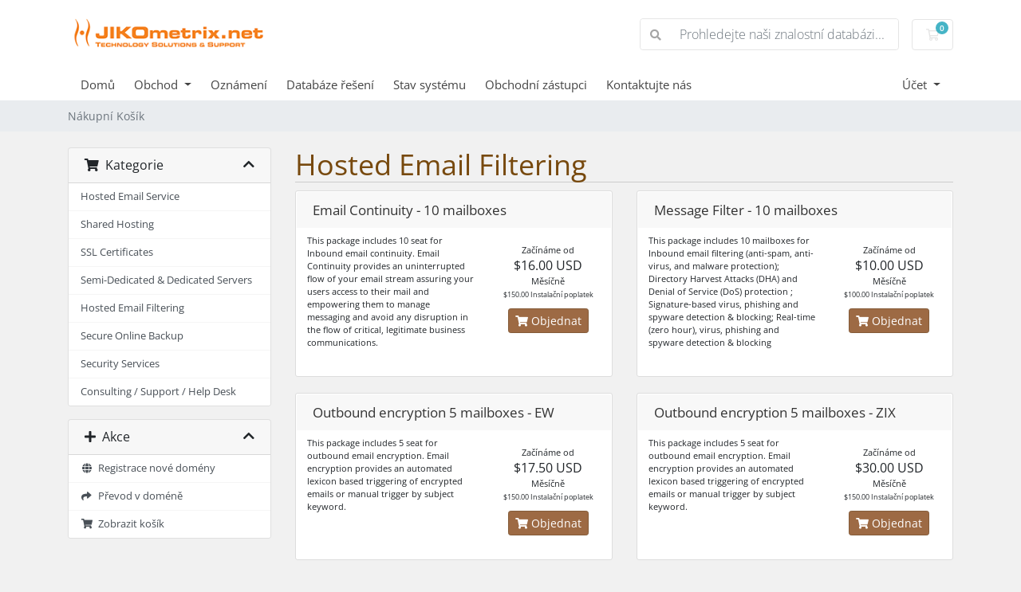

--- FILE ---
content_type: text/html; charset=utf-8
request_url: https://billing.jikometrix.net/support/store/hosted-email-filtering?language=czech
body_size: 6770
content:
<!doctype html>
<html lang="en">
<head>
    <meta charset="utf-8" />
    <meta name="viewport" content="width=device-width, initial-scale=1, shrink-to-fit=no">
    <title>Nákupní Košík - JIKOmetrix</title>
    <!-- Styling -->
<link href="/support/assets/fonts/css/open-sans-family.css" rel="stylesheet" type="text/css" />
<link href="/support/templates/twenty-one/css/all.min.css?v=938fba" rel="stylesheet">
<link href="/support/templates/twenty-one/css/theme.min.css?v=938fba" rel="stylesheet">
<link href="/support/assets/css/fontawesome-all.min.css" rel="stylesheet">
<link href="/support/templates/twenty-one/css/custom.css" rel="stylesheet">

<script>
    var csrfToken = 'f1f917d45e300824c64c345ddb21b413d45c7e03',
        markdownGuide = 'Průvodce markdown',
        locale = 'en',
        saved = 'zachránil',
        saving = 'automatické ukládání',
        whmcsBaseUrl = "/support";
    </script>
<script src="/support/templates/twenty-one/js/scripts.min.js?v=938fba"></script>

    
</head>
<body class="primary-bg-color" data-phone-cc-input="1">
        

    <header id="header" class="header">
        
        <div class="navbar navbar-light">
            <div class="container">
                <a class="navbar-brand mr-3" href="/support/index.php">
                                            <img src="/support/assets/img/logo.png" alt="JIKOmetrix" class="logo-img">
                                    </a>

                <form method="post" action="/support/knowledgebase/search" class="form-inline ml-auto">
<input type="hidden" name="token" value="f1f917d45e300824c64c345ddb21b413d45c7e03" />
                    <div class="input-group search d-none d-xl-flex">
                        <div class="input-group-prepend">
                            <button class="btn btn-default" type="submit">
                                <i class="fas fa-search"></i>
                            </button>
                        </div>
                        <input class="form-control appended-form-control font-weight-light" type="text" name="search" placeholder="Prohledejte naši znalostní databázi...">
                    </div>
                </form>

                <ul class="navbar-nav toolbar">
                    <li class="nav-item ml-3">
                        <a class="btn nav-link cart-btn" href="/support/cart.php?a=view">
                            <i class="far fa-shopping-cart fa-fw"></i>
                            <span id="cartItemCount" class="badge badge-info">0</span>
                            <span class="sr-only">Nákupní Košík</span>
                        </a>
                    </li>
                    <li class="nav-item ml-3 d-xl-none">
                        <button class="btn nav-link" type="button" data-toggle="collapse" data-target="#mainNavbar">
                            <span class="fas fa-bars fa-fw"></span>
                        </button>
                    </li>
                </ul>
            </div>
        </div>
        <div class="navbar navbar-expand-xl main-navbar-wrapper">
            <div class="container">
                <div class="collapse navbar-collapse" id="mainNavbar">
                    <form method="post" action="/support/knowledgebase/search" class="d-xl-none">
<input type="hidden" name="token" value="f1f917d45e300824c64c345ddb21b413d45c7e03" />
                        <div class="input-group search w-100 mb-2">
                            <div class="input-group-prepend">
                                <button class="btn btn-default" type="submit">
                                    <i class="fas fa-search"></i>
                                </button>
                            </div>
                            <input class="form-control prepended-form-control" type="text" name="search" placeholder="Prohledejte naši znalostní databázi...">
                        </div>
                    </form>
                    <ul id="nav" class="navbar-nav mr-auto">
                            <li menuItemName="Home" class="d-block no-collapse" id="Primary_Navbar-Home">
        <a class="pr-4" href="/support/index.php">
                        Domů
                    </a>
            </li>
    <li menuItemName="Store" class="d-block dropdown no-collapse" id="Primary_Navbar-Store">
        <a class="pr-4 dropdown-toggle" data-toggle="dropdown" aria-haspopup="true" aria-expanded="false" href="#">
                        Obchod
                    </a>
                    <ul class="dropdown-menu">
                                                <li menuItemName="Browse Products Services" class="dropdown-item" id="Primary_Navbar-Store-Browse_Products_Services">
                        <a href="/support/store" class="dropdown-item px-2 py-0">
                                                        Prohlížet vše
                                                    </a>
                    </li>
                                                                <div class="dropdown-divider"></div>
                                                                <li menuItemName="Hosted Email Service" class="dropdown-item" id="Primary_Navbar-Store-Hosted_Email_Service">
                        <a href="/support/store/hosted-email-service" class="dropdown-item px-2 py-0">
                                                        Hosted Email Service
                                                    </a>
                    </li>
                                                                <li menuItemName="Shared Hosting" class="dropdown-item" id="Primary_Navbar-Store-Shared_Hosting">
                        <a href="/support/store/shared-hosting" class="dropdown-item px-2 py-0">
                                                        Shared Hosting
                                                    </a>
                    </li>
                                                                <li menuItemName="SSL Certificates" class="dropdown-item" id="Primary_Navbar-Store-SSL_Certificates">
                        <a href="/support/store/ssl-certificates" class="dropdown-item px-2 py-0">
                                                        SSL Certificates
                                                    </a>
                    </li>
                                                                <li menuItemName="Semi-Dedicated &amp; Dedicated Servers" class="dropdown-item" id="Primary_Navbar-Store-Semi-Dedicated_&amp;_Dedicated_Servers">
                        <a href="/support/store/semi-dedicated-and-dedicated-servers" class="dropdown-item px-2 py-0">
                                                        Semi-Dedicated &amp; Dedicated Servers
                                                    </a>
                    </li>
                                                                <li menuItemName="Hosted Email Filtering" class="dropdown-item" id="Primary_Navbar-Store-Hosted_Email_Filtering">
                        <a href="/support/store/hosted-email-filtering" class="dropdown-item px-2 py-0">
                                                        Hosted Email Filtering
                                                    </a>
                    </li>
                                                                <li menuItemName="Secure Online Backup" class="dropdown-item" id="Primary_Navbar-Store-Secure_Online_Backup">
                        <a href="/support/store/secure-online-backup" class="dropdown-item px-2 py-0">
                                                        Secure Online Backup
                                                    </a>
                    </li>
                                                                <li menuItemName="Security Services" class="dropdown-item" id="Primary_Navbar-Store-Security_Services">
                        <a href="/support/store/security-services" class="dropdown-item px-2 py-0">
                                                        Security Services
                                                    </a>
                    </li>
                                                                <li menuItemName="Consulting / Support / Help Desk" class="dropdown-item" id="Primary_Navbar-Store-Consulting___Support___Help_Desk">
                        <a href="/support/store/consulting-support-help-desk" class="dropdown-item px-2 py-0">
                                                        Consulting / Support / Help Desk
                                                    </a>
                    </li>
                                                                <li menuItemName="Register a New Domain" class="dropdown-item" id="Primary_Navbar-Store-Register_a_New_Domain">
                        <a href="/support/cart.php?a=add&domain=register" class="dropdown-item px-2 py-0">
                                                        Registrace nové domény
                                                    </a>
                    </li>
                                                                <li menuItemName="Transfer a Domain to Us" class="dropdown-item" id="Primary_Navbar-Store-Transfer_a_Domain_to_Us">
                        <a href="/support/cart.php?a=add&domain=transfer" class="dropdown-item px-2 py-0">
                                                        Převod domén k nám
                                                    </a>
                    </li>
                                        </ul>
            </li>
    <li menuItemName="Announcements" class="d-block" id="Primary_Navbar-Announcements">
        <a class="pr-4" href="/support/announcements">
                        Oznámení
                    </a>
            </li>
    <li menuItemName="Knowledgebase" class="d-block" id="Primary_Navbar-Knowledgebase">
        <a class="pr-4" href="/support/knowledgebase">
                        Databáze řešení
                    </a>
            </li>
    <li menuItemName="Network Status" class="d-block" id="Primary_Navbar-Network_Status">
        <a class="pr-4" href="/support/serverstatus.php">
                        Stav systému
                    </a>
            </li>
    <li menuItemName="Affiliates" class="d-block" id="Primary_Navbar-Affiliates">
        <a class="pr-4" href="/support/affiliates.php">
                        Obchodní zástupci
                    </a>
            </li>
    <li menuItemName="Contact Us" class="d-block" id="Primary_Navbar-Contact_Us">
        <a class="pr-4" href="/support/contact.php">
                        Kontaktujte nás
                    </a>
            </li>
    <li class="d-none dropdown collapsable-dropdown">
        <a class="dropdown-toggle" href="#" id="navbarDropdownMenu" role="button" data-toggle="dropdown" aria-haspopup="true" aria-expanded="false">
            Více
        </a>
        <ul class="collapsable-dropdown-menu dropdown-menu" aria-labelledby="navbarDropdownMenu">
        </ul>
    </li>
                    </ul>
                    <ul class="navbar-nav ml-auto">
                            <li menuItemName="Account" class="d-block no-collapse dropdown no-collapse" id="Secondary_Navbar-Account">
        <a class=" dropdown-toggle" data-toggle="dropdown" aria-haspopup="true" aria-expanded="false" href="#">
                        Účet
                    </a>
                    <ul class="dropdown-menu dropdown-menu-right">
                                                <li menuItemName="Login" class="dropdown-item" id="Secondary_Navbar-Account-Login">
                        <a href="/support/clientarea.php" class="dropdown-item px-2 py-0">
                                                        Přihlášení
                                                    </a>
                    </li>
                                                                <li menuItemName="Register" class="dropdown-item" id="Secondary_Navbar-Account-Register">
                        <a href="/support/register.php" class="dropdown-item px-2 py-0">
                                                        Registrace
                                                    </a>
                    </li>
                                                                <div class="dropdown-divider"></div>
                                                                <li menuItemName="Forgot Password?" class="dropdown-item" id="Secondary_Navbar-Account-Forgot_Password?">
                        <a href="/support/password/reset" class="dropdown-item px-2 py-0">
                                                        Zapomněli jste heslo?
                                                    </a>
                    </li>
                                        </ul>
            </li>
                    </ul>
                </div>
            </div>
        </div>
    </header>

    
    <nav class="master-breadcrumb" aria-label="breadcrumb">
        <div class="container">
            <ol class="breadcrumb">
            <li class="breadcrumb-item active" aria-current="page">
                        Nákupní Košík
                    </li>
    </ol>
        </div>
    </nav>

        
    
    <section id="main-body">
        <div class="container">
            <div class="row">

                        <div class="col-12 primary-content">


<link rel="stylesheet" type="text/css" href="/support/templates/orderforms/standard_cart/css/all.min.css?v=938fba" />
<script type="text/javascript" src="/support/templates/orderforms/standard_cart/js/scripts.min.js?v=938fba"></script>
<div id="order-standard_cart">
    <div class="row">
        <div class="cart-sidebar sidebar">
                <div menuItemName="Categories" class="panel card card-sidebar mb-3 panel-sidebar">
        <div class="panel-heading card-header">
            <h3 class="panel-title">
                                    <i class="fas fa-shopping-cart"></i>&nbsp;
                
                Kategorie

                
                <i class="fas fa-chevron-up card-minimise panel-minimise pull-right float-right"></i>
            </h3>
        </div>

        
                    <div class="list-group collapsable-card-body">
                                                            <a menuItemName="Hosted Email Service" href="/support/store/hosted-email-service" class="list-group-item list-group-item-action" id="Secondary_Sidebar-Categories-Hosted_Email_Service">
                            
                            Hosted Email Service

                                                    </a>
                                                                                <a menuItemName="Shared Hosting" href="/support/store/shared-hosting" class="list-group-item list-group-item-action" id="Secondary_Sidebar-Categories-Shared_Hosting">
                            
                            Shared Hosting

                                                    </a>
                                                                                <a menuItemName="SSL Certificates" href="/support/store/ssl-certificates" class="list-group-item list-group-item-action" id="Secondary_Sidebar-Categories-SSL_Certificates">
                            
                            SSL Certificates

                                                    </a>
                                                                                <a menuItemName="Semi-Dedicated &amp; Dedicated Servers" href="/support/store/semi-dedicated-and-dedicated-servers" class="list-group-item list-group-item-action" id="Secondary_Sidebar-Categories-Semi-Dedicated_&amp;_Dedicated_Servers">
                            
                            Semi-Dedicated &amp; Dedicated Servers

                                                    </a>
                                                                                <a menuItemName="Hosted Email Filtering" href="/support/store/hosted-email-filtering" class="list-group-item list-group-item-action" id="Secondary_Sidebar-Categories-Hosted_Email_Filtering">
                            
                            Hosted Email Filtering

                                                    </a>
                                                                                <a menuItemName="Secure Online Backup" href="/support/store/secure-online-backup" class="list-group-item list-group-item-action" id="Secondary_Sidebar-Categories-Secure_Online_Backup">
                            
                            Secure Online Backup

                                                    </a>
                                                                                <a menuItemName="Security Services" href="/support/store/security-services" class="list-group-item list-group-item-action" id="Secondary_Sidebar-Categories-Security_Services">
                            
                            Security Services

                                                    </a>
                                                                                <a menuItemName="Consulting / Support / Help Desk" href="/support/store/consulting-support-help-desk" class="list-group-item list-group-item-action" id="Secondary_Sidebar-Categories-Consulting___Support___Help_Desk">
                            
                            Consulting / Support / Help Desk

                                                    </a>
                                                </div>
        
            </div>

        <div menuItemName="Actions" class="panel card card-sidebar mb-3 panel-sidebar">
        <div class="panel-heading card-header">
            <h3 class="panel-title">
                                    <i class="fas fa-plus"></i>&nbsp;
                
                Akce

                
                <i class="fas fa-chevron-up card-minimise panel-minimise pull-right float-right"></i>
            </h3>
        </div>

        
                    <div class="list-group collapsable-card-body">
                                                            <a menuItemName="Domain Registration" href="/support/cart.php?a=add&domain=register" class="list-group-item list-group-item-action" id="Secondary_Sidebar-Actions-Domain_Registration">
                                                            <i class="fas fa-globe fa-fw"></i>&nbsp;
                            
                            Registrace nové domény

                                                    </a>
                                                                                <a menuItemName="Domain Transfer" href="/support/cart.php?a=add&domain=transfer" class="list-group-item list-group-item-action" id="Secondary_Sidebar-Actions-Domain_Transfer">
                                                            <i class="fas fa-share fa-fw"></i>&nbsp;
                            
                            Převod v doméně

                                                    </a>
                                                                                <a menuItemName="View Cart" href="/support/cart.php?a=view" class="list-group-item list-group-item-action" id="Secondary_Sidebar-Actions-View_Cart">
                                                            <i class="fas fa-shopping-cart fa-fw"></i>&nbsp;
                            
                            Zobrazit košík

                                                    </a>
                                                </div>
        
            </div>

            </div>
        <div class="cart-body">

            <div class="header-lined">
                <h1 class="font-size-36">
                                            Hosted Email Filtering
                                    </h1>
                            </div>
            
            <div class="sidebar-collapsed">

            <div class="panel card panel-default">
                <div class="m-0 panel-heading card-header">
        <h3 class="panel-title">
                            <i class="fas fa-shopping-cart"></i>&nbsp;
            
            Kategorie

                    </h3>
    </div>

    <div class="panel-body card-body">
        <form role="form">
            <select class="form-control custom-select" onchange="selectChangeNavigate(this)">
                                                    <option menuItemName="Hosted Email Service" value="/support/store/hosted-email-service" class="list-group-item" >
                        Hosted Email Service

                                            </option>
                                                        <option menuItemName="Shared Hosting" value="/support/store/shared-hosting" class="list-group-item" >
                        Shared Hosting

                                            </option>
                                                        <option menuItemName="SSL Certificates" value="/support/store/ssl-certificates" class="list-group-item" >
                        SSL Certificates

                                            </option>
                                                        <option menuItemName="Semi-Dedicated &amp; Dedicated Servers" value="/support/store/semi-dedicated-and-dedicated-servers" class="list-group-item" >
                        Semi-Dedicated &amp; Dedicated Servers

                                            </option>
                                                        <option menuItemName="Hosted Email Filtering" value="/support/store/hosted-email-filtering" class="list-group-item" >
                        Hosted Email Filtering

                                            </option>
                                                        <option menuItemName="Secure Online Backup" value="/support/store/secure-online-backup" class="list-group-item" >
                        Secure Online Backup

                                            </option>
                                                        <option menuItemName="Security Services" value="/support/store/security-services" class="list-group-item" >
                        Security Services

                                            </option>
                                                        <option menuItemName="Consulting / Support / Help Desk" value="/support/store/consulting-support-help-desk" class="list-group-item" >
                        Consulting / Support / Help Desk

                                            </option>
                                                                        <option value="" class="list-group-item" selected=""selected>- Vyberte jinou kategorii -</option>
                            </select>
        </form>
    </div>

            </div>
            <div class="panel card panel-default">
                <div class="m-0 panel-heading card-header">
        <h3 class="panel-title">
                            <i class="fas fa-plus"></i>&nbsp;
            
            Akce

                    </h3>
    </div>

    <div class="panel-body card-body">
        <form role="form">
            <select class="form-control custom-select" onchange="selectChangeNavigate(this)">
                                                    <option menuItemName="Domain Registration" value="/support/cart.php?a=add&domain=register" class="list-group-item" >
                        Registrace nové domény

                                            </option>
                                                        <option menuItemName="Domain Transfer" value="/support/cart.php?a=add&domain=transfer" class="list-group-item" >
                        Převod v doméně

                                            </option>
                                                        <option menuItemName="View Cart" value="/support/cart.php?a=view" class="list-group-item" >
                        Zobrazit košík

                                            </option>
                                                                        <option value="" class="list-group-item" selected=""selected>- Vyberte jinou kategorii -</option>
                            </select>
        </form>
    </div>

            </div>
    
    
</div>

            <div class="products" id="products">
                <div class="row row-eq-height">
                                                                <div class="col-md-6">
                        <div class="product clearfix" id="product84">
                            <header>
                                <span id="product84-name">Email Continuity - 10 mailboxes</span>
                                                            </header>
                            <div class="product-desc">
                                                                    <p id="product84-description">
                                        This package includes 10 seat for Inbound email continuity. Email Continuity provides an uninterrupted flow of your email stream assuring your users access to their mail and empowering them to manage messaging and avoid any disruption in the flow of critical, legitimate business communications.<br />

                                    </p>
                                                                <ul>
                                                                    </ul>
                            </div>
                            <footer>
                                <div class="product-pricing" id="product84-price">
                                                                                                                        Začínáme od
                                            <br />
                                                                                <span class="price">$16.00 USD</span>
                                        <br />
                                                                                    Měsíčně
                                                                                <br>
                                                                                    <small>$150.00 Instalační poplatek</small>
                                                                                                            </div>
                                <a href="/support/store/hosted-email-filtering/email-continuity-10-mailboxes" class="btn btn-success btn-sm btn-order-now" id="product84-order-button">
                                    <i class="fas fa-shopping-cart"></i>
                                    Objednat
                                </a>
                            </footer>
                        </div>
                    </div>
                                                                                    <div class="col-md-6">
                        <div class="product clearfix" id="product58">
                            <header>
                                <span id="product58-name">Message Filter - 10 mailboxes</span>
                                                            </header>
                            <div class="product-desc">
                                                                    <p id="product58-description">
                                        This package includes 10 mailboxes for Inbound email filtering (anti-spam, anti-virus, and malware protection); Directory Harvest Attacks (DHA) and Denial of Service (DoS) protection ; Signature-based virus, phishing and spyware detection & blocking; Real-time (zero hour), virus, phishing and spyware detection & blocking<br />

                                    </p>
                                                                <ul>
                                                                    </ul>
                            </div>
                            <footer>
                                <div class="product-pricing" id="product58-price">
                                                                                                                        Začínáme od
                                            <br />
                                                                                <span class="price">$10.00 USD</span>
                                        <br />
                                                                                    Měsíčně
                                                                                <br>
                                                                                    <small>$100.00 Instalační poplatek</small>
                                                                                                            </div>
                                <a href="/support/store/hosted-email-filtering/message-filter-10-mailboxes" class="btn btn-success btn-sm btn-order-now" id="product58-order-button">
                                    <i class="fas fa-shopping-cart"></i>
                                    Objednat
                                </a>
                            </footer>
                        </div>
                    </div>
                                    </div>
                <div class="row row-eq-height">
                                                                                    <div class="col-md-6">
                        <div class="product clearfix" id="product125">
                            <header>
                                <span id="product125-name">Outbound encryption 5 mailboxes - EW</span>
                                                            </header>
                            <div class="product-desc">
                                                                    <p id="product125-description">
                                        This package includes 5 seat for outbound email encryption. Email encryption provides an automated lexicon based triggering of encrypted emails or manual trigger by subject keyword. <br />

                                    </p>
                                                                <ul>
                                                                    </ul>
                            </div>
                            <footer>
                                <div class="product-pricing" id="product125-price">
                                                                                                                        Začínáme od
                                            <br />
                                                                                <span class="price">$17.50 USD</span>
                                        <br />
                                                                                    Měsíčně
                                                                                <br>
                                                                                    <small>$150.00 Instalační poplatek</small>
                                                                                                            </div>
                                <a href="/support/store/hosted-email-filtering/outbound-encryption-5-mailboxes-ew" class="btn btn-success btn-sm btn-order-now" id="product125-order-button">
                                    <i class="fas fa-shopping-cart"></i>
                                    Objednat
                                </a>
                            </footer>
                        </div>
                    </div>
                                                                                    <div class="col-md-6">
                        <div class="product clearfix" id="product87">
                            <header>
                                <span id="product87-name">Outbound encryption 5 mailboxes - ZIX</span>
                                                            </header>
                            <div class="product-desc">
                                                                    <p id="product87-description">
                                        This package includes 5 seat for outbound email encryption. Email encryption provides an automated lexicon based triggering of encrypted emails or manual trigger by subject keyword. <br />

                                    </p>
                                                                <ul>
                                                                    </ul>
                            </div>
                            <footer>
                                <div class="product-pricing" id="product87-price">
                                                                                                                        Začínáme od
                                            <br />
                                                                                <span class="price">$30.00 USD</span>
                                        <br />
                                                                                    Měsíčně
                                                                                <br>
                                                                                    <small>$150.00 Instalační poplatek</small>
                                                                                                            </div>
                                <a href="/support/store/hosted-email-filtering/outbound-encryption-5-mailboxes-zix" class="btn btn-success btn-sm btn-order-now" id="product87-order-button">
                                    <i class="fas fa-shopping-cart"></i>
                                    Objednat
                                </a>
                            </footer>
                        </div>
                    </div>
                                    </div>
                <div class="row row-eq-height">
                                                                                    <div class="col-md-6">
                        <div class="product clearfix" id="product78">
                            <header>
                                <span id="product78-name">Partner Services - Hosted Email Filtering 10 users</span>
                                                            </header>
                            <div class="product-desc">
                                                                    <p id="product78-description">
                                        This package includes 10 seats for Inbound email filtering (anti-spam, anti-virus, and malware protection); Directory Harvest Attacks (DHA) and Denial of Service (DoS) protection ; Signature-based virus, phishing and spyware detection & blocking; Real-time (zero hour), virus, phishing and spyware detection & blocking - Service Requires approval<br />

                                    </p>
                                                                <ul>
                                                                    </ul>
                            </div>
                            <footer>
                                <div class="product-pricing" id="product78-price">
                                                                                                                        Začínáme od
                                            <br />
                                                                                <span class="price">$10.00 USD</span>
                                        <br />
                                                                                    Měsíčně
                                                                                <br>
                                                                                    <small>$100.00 Instalační poplatek</small>
                                                                                                            </div>
                                <a href="/support/store/hosted-email-filtering/partner-services-hosted-email-filtering-10-users" class="btn btn-success btn-sm btn-order-now" id="product78-order-button">
                                    <i class="fas fa-shopping-cart"></i>
                                    Objednat
                                </a>
                            </footer>
                        </div>
                    </div>
                                                        </div>
            </div>
        </div>
    </div>
</div>

<div class="modal fade" id="recommendationsModal" tabindex="-1" role="dialog">
    <div class="modal-dialog" role="document">
        <div class="modal-content">
            <div class="modal-header">
                <h4 class="float-left pull-left">
                                            Přidáno do košíku
                                    </h4>
                <button type="button" class="close" data-dismiss="modal" aria-label="Close"><span aria-hidden="true">&times;</span></button>
                <div class="clearfix"></div>
            </div>
            <div class="modal-body">
                <div class="product-recommendations-container">
    <div class="product-recommendations">
                    <p>Na základě tohoto produktu doporučujeme:</p>
                    </div>
</div>
            </div>
            <div class="modal-footer">
                <a class="btn btn-primary" href="#" id="btnContinueRecommendationsModal" data-dismiss="modal" role="button">
                    <span class="w-hidden hidden"><i class="fas fa-spinner fa-spin"></i>&nbsp;</span>Pokračovat
                </a>
            </div>
        </div>
    </div>
    <div class="product-recommendation clonable w-hidden hidden">
        <div class="header">
            <div class="cta">
                <div class="price">
                    <span class="w-hidden hidden">ZDARMA!</span>
                    <span class="breakdown-price"></span>
                    <span class="setup-fee"><small>&nbsp;Instalační poplatek</small></span>
                </div>
                <button type="button" class="btn btn-sm btn-add">
                    <span class="text">Vložit do košíku</span>
                    <span class="arrow"><i class="fas fa-chevron-right"></i></span>
                </button>
            </div>
            <div class="expander">
                <i class="fas fa-chevron-right rotate" data-toggle="tooltip" data-placement="right" title="Kliknutím se dozvíte více."></i>
            </div>
            <div class="content">
                <div class="headline truncate"></div>
                <div class="tagline truncate">
                    Popis (slogan) pro tento produkt není k dispozici.
                </div>
            </div>
        </div>
        <div class="body clearfix"><p></p></div>
    </div>
</div>


                    </div>

                    </div>
                                    <div class="clearfix"></div>
            </div>
        </div>
    </section>

    <footer id="footer" class="footer">
        <div class="container">
            <ul class="list-inline mb-7 text-center float-lg-right">
                
                                    <li class="list-inline-item">
                        <button type="button" class="btn" data-toggle="modal" data-target="#modalChooseLanguage">
                            <div class="d-inline-block align-middle">
                                <div class="iti-flag cz"></div>
                            </div>
                            Čeština
                            /
                            $
                            USD
                        </button>
                    </li>
                            </ul>

            <ul class="nav justify-content-center justify-content-lg-start mb-7">
                <li class="nav-item">
                    <a class="nav-link" href="/support/contact.php">
                        Kontaktujte nás
                    </a>
                </li>
                                    <li class="nav-item">
                        <a class="nav-link" href="https://www.jikometrix.net/about-us/terms-of-service.html" target="_blank">Podmínkami objednávaných služeb a produktů</a>
                    </li>
                            </ul>

            <p class="copyright mb-0">
                Autorská práva &copy; 2026 JIKOmetrix. Všechna práva vyhrazena.
            </p>
        </div>
    </footer>

    <div id="fullpage-overlay" class="w-hidden">
        <div class="outer-wrapper">
            <div class="inner-wrapper">
                <img src="/support/assets/img/overlay-spinner.svg" alt="">
                <br>
                <span class="msg"></span>
            </div>
        </div>
    </div>

    <div class="modal system-modal fade" id="modalAjax" tabindex="-1" role="dialog" aria-hidden="true">
        <div class="modal-dialog">
            <div class="modal-content">
                <div class="modal-header">
                    <h5 class="modal-title"></h5>
                    <button type="button" class="close" data-dismiss="modal">
                        <span aria-hidden="true">&times;</span>
                        <span class="sr-only">Zavřít ticket</span>
                    </button>
                </div>
                <div class="modal-body">
                    Nahrávání...
                </div>
                <div class="modal-footer">
                    <div class="float-left loader">
                        <i class="fas fa-circle-notch fa-spin"></i>
                        Nahrávání...
                    </div>
                    <button type="button" class="btn btn-default" data-dismiss="modal">
                        Zavřít ticket
                    </button>
                    <button type="button" class="btn btn-primary modal-submit">
                        Odeslat
                    </button>
                </div>
            </div>
        </div>
    </div>

    <form method="get" action="/support/store/hosted-email-filtering?">
        <div class="modal modal-localisation" id="modalChooseLanguage" tabindex="-1" role="dialog">
            <div class="modal-dialog modal-lg" role="document">
                <div class="modal-content">
                    <div class="modal-body">
                        <button type="button" class="close text-light" data-dismiss="modal" aria-label="Close">
                            <span aria-hidden="true">&times;</span>
                        </button>

                                                    <h5 class="h5 pt-5 pb-3">Vyberte jazyk</h5>
                            <div class="row item-selector">
                                <input type="hidden" name="language" data-current="czech" value="czech" />
                                                                    <div class="col-4">
                                        <a href="#" class="item" data-value="arabic">
                                            العربية
                                        </a>
                                    </div>
                                                                    <div class="col-4">
                                        <a href="#" class="item" data-value="azerbaijani">
                                            Azerbaijani
                                        </a>
                                    </div>
                                                                    <div class="col-4">
                                        <a href="#" class="item" data-value="catalan">
                                            Català
                                        </a>
                                    </div>
                                                                    <div class="col-4">
                                        <a href="#" class="item" data-value="chinese">
                                            中文
                                        </a>
                                    </div>
                                                                    <div class="col-4">
                                        <a href="#" class="item" data-value="croatian">
                                            Hrvatski
                                        </a>
                                    </div>
                                                                    <div class="col-4">
                                        <a href="#" class="item active" data-value="czech">
                                            Čeština
                                        </a>
                                    </div>
                                                                    <div class="col-4">
                                        <a href="#" class="item" data-value="danish">
                                            Dansk
                                        </a>
                                    </div>
                                                                    <div class="col-4">
                                        <a href="#" class="item" data-value="dutch">
                                            Nederlands
                                        </a>
                                    </div>
                                                                    <div class="col-4">
                                        <a href="#" class="item" data-value="english">
                                            English
                                        </a>
                                    </div>
                                                                    <div class="col-4">
                                        <a href="#" class="item" data-value="estonian">
                                            Estonian
                                        </a>
                                    </div>
                                                                    <div class="col-4">
                                        <a href="#" class="item" data-value="farsi">
                                            Persian
                                        </a>
                                    </div>
                                                                    <div class="col-4">
                                        <a href="#" class="item" data-value="french">
                                            Français
                                        </a>
                                    </div>
                                                                    <div class="col-4">
                                        <a href="#" class="item" data-value="german">
                                            Deutsch
                                        </a>
                                    </div>
                                                                    <div class="col-4">
                                        <a href="#" class="item" data-value="hebrew">
                                            עברית
                                        </a>
                                    </div>
                                                                    <div class="col-4">
                                        <a href="#" class="item" data-value="hungarian">
                                            Magyar
                                        </a>
                                    </div>
                                                                    <div class="col-4">
                                        <a href="#" class="item" data-value="italian">
                                            Italiano
                                        </a>
                                    </div>
                                                                    <div class="col-4">
                                        <a href="#" class="item" data-value="macedonian">
                                            Macedonian
                                        </a>
                                    </div>
                                                                    <div class="col-4">
                                        <a href="#" class="item" data-value="norwegian">
                                            Norwegian
                                        </a>
                                    </div>
                                                                    <div class="col-4">
                                        <a href="#" class="item" data-value="portuguese-br">
                                            Português
                                        </a>
                                    </div>
                                                                    <div class="col-4">
                                        <a href="#" class="item" data-value="portuguese-pt">
                                            Português
                                        </a>
                                    </div>
                                                                    <div class="col-4">
                                        <a href="#" class="item" data-value="romanian">
                                            Română
                                        </a>
                                    </div>
                                                                    <div class="col-4">
                                        <a href="#" class="item" data-value="russian">
                                            Русский
                                        </a>
                                    </div>
                                                                    <div class="col-4">
                                        <a href="#" class="item" data-value="spanish">
                                            Español
                                        </a>
                                    </div>
                                                                    <div class="col-4">
                                        <a href="#" class="item" data-value="swedish">
                                            Svenska
                                        </a>
                                    </div>
                                                                    <div class="col-4">
                                        <a href="#" class="item" data-value="turkish">
                                            Türkçe
                                        </a>
                                    </div>
                                                                    <div class="col-4">
                                        <a href="#" class="item" data-value="ukranian">
                                            Українська
                                        </a>
                                    </div>
                                                            </div>
                                                                    </div>
                    <div class="modal-footer">
                        <button type="submit" class="btn btn-default">Aplikujte</button>
                    </div>
                </div>
            </div>
        </div>
    </form>

    
    <form action="#" id="frmGeneratePassword">
    <div class="modal fade" id="modalGeneratePassword">
        <div class="modal-dialog">
            <div class="modal-content">
                <div class="modal-header bg-primary text-white">
                    <h4 class="modal-title">
                        Generovat heslo
                    </h4>
                    <button type="button" class="close" data-dismiss="modal" aria-label="Close">
                        <span aria-hidden="true">&times;</span>
                    </button>
                </div>
                <div class="modal-body">
                    <div class="alert alert-danger w-hidden" id="generatePwLengthError">
                        Zadejte prosím číslo mezi 8 a 64 pro délku hesla
                    </div>
                    <div class="form-group row">
                        <label for="generatePwLength" class="col-sm-4 col-form-label">Délka hesla</label>
                        <div class="col-sm-8">
                            <input type="number" min="8" max="64" value="12" step="1" class="form-control input-inline input-inline-100" id="inputGeneratePasswordLength">
                        </div>
                    </div>
                    <div class="form-group row">
                        <label for="generatePwOutput" class="col-sm-4 col-form-label">Vygenerované heslo</label>
                        <div class="col-sm-8">
                            <input type="text" class="form-control" id="inputGeneratePasswordOutput">
                        </div>
                    </div>
                    <div class="row">
                        <div class="col-sm-8 offset-sm-4">
                            <button type="submit" class="btn btn-default btn-sm">
                                <i class="fas fa-plus fa-fw"></i>
                                Vygenerovat nové heslo
                            </button>
                            <button type="button" class="btn btn-default btn-sm copy-to-clipboard" data-clipboard-target="#inputGeneratePasswordOutput">
                                <img src="/support/assets/img/clippy.svg" alt="Copy to clipboard" width="15">
                                Kopírovat
                            </button>
                        </div>
                    </div>
                </div>
                <div class="modal-footer">
                    <button type="button" class="btn btn-default" data-dismiss="modal">
                        Zavřít ticket
                    </button>
                    <button type="button" class="btn btn-primary" id="btnGeneratePasswordInsert" data-clipboard-target="#inputGeneratePasswordOutput">
                        Kopírovat do schránky a vložit
                    </button>
                </div>
            </div>
        </div>
    </div>
</form>

    

</body>
</html>


--- FILE ---
content_type: text/css
request_url: https://billing.jikometrix.net/support/templates/twenty-one/css/custom.css
body_size: 254
content:
/* *****************************************************

    ** Custom Stylesheet **

    Any custom styling you want to apply should be
    defined here.

***************************************************** */

.navbar-main {
  background-color: #c78025;
}

section#home-banner {
  background-color: #5f3704;
}

.home-shortcuts {
  background: #c78025;
}

.domainchecker-homepage-captcha {
    margin-top:4rem;
}

section#home-banner .btn.search {
  background-color: #b96e4a;
}

ul.top-nav > li.primary-action > a.btn {
 background-color: #77490e;
}

.navbar-main .navbar-nav > .active > a, .navbar-main .navbar-nav > .active > a:focus, .navbar-main .navbar-nav > .active > a:hover, .navbar-main .navbar-nav > .open > a, .navbar-main .navbar-nav > .open > a:focus, .navbar-main .navbar-nav > .open > a:hover, .navbar-main .navbar-nav > li > a:focus, .navbar-main .navbar-nav > li > a:hover {
  color: #eee;
  background-color: #77490e;
}

div.header-lined h1 {
  border-bottom: 1px solid #ccc;
  color: #77490e;
}

.panel-sidebar a.list-group-item.active, .panel-sidebar a.list-group-item.active:focus, .panel-sidebar a.list-group-item.active:hover {
  background-color: #544f46;
  border-color: #544f46;
}

.btn-success {
  color: #fff;
  background-color: #9d6a44;
  border-color: #845c39;
}

.btn-success:hover {
  color: #fff;
  background-color: #845c39;
  border-color: #9d6a44;
}

.alert-info {
  color: #8f4731;
  background-color: #f7ead9;
  border-color: #f1dabc;
}

div.header-lined .breadcrumb > .active {
  color: #773f0e;
}

.btn-primary {
  color: #fff;
  background-color: #9d6a44;
  border-color: #845c39;
}

a {
  color: #77490e;
}